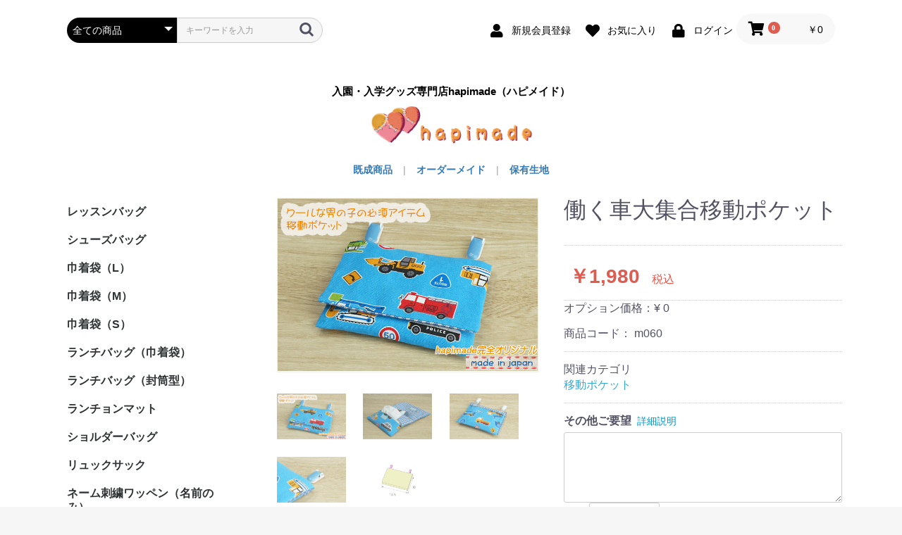

--- FILE ---
content_type: text/html; charset=UTF-8
request_url: https://hapimade.com/products/detail/378
body_size: 10558
content:
<!doctype html>
<html lang="ja">
<head prefix="og: http://ogp.me/ns# fb: http://ogp.me/ns/fb# product: http://ogp.me/ns/product#">
    <meta charset="utf-8">
    <meta name="viewport" content="width=device-width, initial-scale=1, shrink-to-fit=no">
    <meta name="eccube-csrf-token" content="ql2d1lSdHYtPZGXChvtoFLgP8rTtb1QIWWiQbEhUeJE">
    <title>入園・入学グッズ専門店hapimade（ハピメイド） / 働く車大集合移動ポケット</title>
                <meta name="description" content="入園・入学グッズ専門店ハピメイドです。お客様ご希望の仕様でお作り出来ますのでお気軽にお問い合わせ下さい。">
                <meta name="keywords" content="入園入学グッズ専門店">
                <link rel="icon" href="/html/user_data/assets/img/common/favicon.ico">
    <link rel="stylesheet" href="https://stackpath.bootstrapcdn.com/bootstrap/3.4.1/css/bootstrap.min.css" integrity="sha384-HSMxcRTRxnN+Bdg0JdbxYKrThecOKuH5zCYotlSAcp1+c8xmyTe9GYg1l9a69psu" crossorigin="anonymous">
    <link rel="stylesheet" href="https://use.fontawesome.com/releases/v5.3.1/css/all.css" integrity="sha384-mzrmE5qonljUremFsqc01SB46JvROS7bZs3IO2EmfFsd15uHvIt+Y8vEf7N7fWAU" crossorigin="anonymous">
    <link rel="stylesheet" href="//cdn.jsdelivr.net/jquery.slick/1.6.0/slick.css">
    <link rel="stylesheet" href="/html/template/myshop/assets/css/style.css">
        <style>

        .slick-slider {
            margin-bottom: 30px;
        }

        .slick-dots {
            position: absolute;
            bottom: -45px;
            display: block;
            width: 100%;
            padding: 0;
            list-style: none;
            text-align: center;
        }

        .slick-dots li {
            position: relative;
            display: inline-block;
            width: 20px;
            height: 20px;
            margin: 0 5px;
            padding: 0;

            cursor: pointer;
        }

        .slick-dots li button {
            font-size: 0;
            line-height: 0;
            display: block;
            width: 20px;
            height: 20px;
            padding: 5px;
            cursor: pointer;
            color: transparent;
            border: 0;
            outline: none;
            background: transparent;
        }

        .slick-dots li button:hover,
        .slick-dots li button:focus {
            outline: none;
        }

        .slick-dots li button:hover:before,
        .slick-dots li button:focus:before {
            opacity: 1;
        }

        .slick-dots li button:before {
            content: " ";
            line-height: 20px;
            position: absolute;
            top: 0;
            left: 0;
            width: 12px;
            height: 12px;
            text-align: center;
            opacity: .25;
            background-color: black;
            border-radius: 50%;

        }

        .slick-dots li.slick-active button:before {
            opacity: .75;
            background-color: black;
        }

        .slick-dots li button.thumbnail img {
            width: 0;
            height: 0;
        }
        
        .option_description .modal-header p{
            font-weight:bold;
            color:red;
        }
        
        .slick-list{
            border: solid #eeeeee 1px;
        }
@media only screen and (min-width: 768px){
.ec-shelfGrid .ec-shelfGrid__item-image {
    height: auto;
}
}
    </style>
    <script src="https://code.jquery.com/jquery-3.3.1.min.js" integrity="sha256-FgpCb/KJQlLNfOu91ta32o/NMZxltwRo8QtmkMRdAu8=" crossorigin="anonymous"></script>
    <script>
        $(function() {
            $.ajaxSetup({
                'headers': {
                    'ECCUBE-CSRF-TOKEN': $('meta[name="eccube-csrf-token"]').attr('content')
                }
            });
        });
    </script>
                    <!-- ▼Analytics -->
            <!-- Global site tag (gtag.js) - Google Analytics -->
<script async src="https://www.googletagmanager.com/gtag/js?id=UA-37735534-1"></script>
<script>
  window.dataLayer = window.dataLayer || [];
  function gtag(){dataLayer.push(arguments);}
  gtag('js', new Date());

  gtag('config', 'UA-37735534-1');
</script>
        <!-- ▲Analytics -->

                        
<style>
    .ec-radio .form-check-label {
        font-weight: normal;
    }
    .ec-checkbox .form-check-label {
        font-weight: normal;
    }
    .option_description {
      -moz-box-shadow: 0 5px 15px rgba(0, 0, 0, 0.5);
      -webkit-box-shadow: 0 5px 15px rgba(0, 0, 0, 0.5);
      box-shadow: 0 5px 15px rgba(0, 0, 0, 0.5);
      -moz-border-radius: 6px;
      -webkit-border-radius: 6px;
      border-radius: 6px;
      display: none;
      min-width: 50%;
      max-width: 80%;
      max-height: 80%;
      background-color: #fff;
      border: 1px solid rgba(0, 0, 0, 0.2);
      overflow:auto;
      -webkit-overflow-scrolling: touch

    }
    .option_description .modal-header {
      padding: 15px;
      border-bottom: 1px solid #e5e5e5;
    }
    .option_description .modal-header .plainmodal-close {
      margin-top: -2px;
      float: right;
      font-size: 2.1rem;
      font-weight: 700;
      color: #000;
      text-shadow: 0 1px 0 #fff;
      opacity: 0.2;
    }
    .option_description .modal-header .plainmodal-close:hover {
      opacity: 0.5;
    }

    .option_description .modal-header > p {
      margin: 1% 0 0 0;
      font-size: 1.4rem;
      line-height: 1.42857143;
    }

    .option_description .modal-title {
      color: #333333;
      font-size: 1.8rem;
      font-weight: 500;
      font-family: inherit;
      margin: 0;
    }
    .option_description .modal-body {
      padding: 3%;
      font-size: 1.4rem;
      line-height: 1.42857143;
      color: #333;
    }
    .option_description .modal-body > p {
        margin: 0 0 3%;
    }
    .option_description .modal-body > div {
        margin-bottom: 2%;
        overflow: hidden;
        padding-bottom: 2%;
    }
    .option_description .modal-body > div > p {
        margin: 2% 0 0;
    }
    .option_description img {
        float: none;
        margin: 1% auto 0;
        width: 40%;
        height: auto;
        display: block;
    }
    .option_description h3 {
        margin: 0;
        background: #efefef;
        padding: 1%;
    }
    .option_description .minus {
        color: #2980b9;
    }
    @media screen and (min-width: 768px) {
        .option_description img {
            float: left;
            margin: 1% 4% 0 0;
            width: 15%;
        }
    }

    .option_description span.small {
        font-size: 1.2rem;
    }

    .option_description .btn-info {
        width: 74px;
        float: none;
        margin: 15px auto 10px;
        border: 0;
        padding: 4px 0;
        display: block;
        background: #525263;
    }

    .option_description .btn-info:hover {
        background: #474757;
    }

    @media only screen and (min-width: 768px) {
        .option_description .btn-info {
            float: right;
            margin: 0 10px 0 0;
        }

    }
</style>

        <link rel="stylesheet" href="/html/user_data/assets/css/customize.css">
</head>
<body id="page_product_detail" class="product_page">

<div class="ec-layoutRole">
                <div class="ec-layoutRole__header">
                <!-- ▼ヘッダー(商品検索・ログインナビ・カート) -->
            <div class="ec-headerNaviRole">
    <div class="ec-headerNaviRole__left">
        <div class="ec-headerNaviRole__search">
            
<div class="ec-headerSearch">
    <form method="get" class="searchform" action="/products/list">
        <div class="ec-headerSearch__category">
            <div class="ec-select ec-select_search">
                            <select name="category_id" class="category_id"><option value="">全ての商品</option><option value="1">レッスンバッグ</option><option value="2">シューズバッグ</option><option value="3">巾着袋（L）</option><option value="4">巾着袋（M）</option><option value="5">巾着袋（S）</option><option value="6">ランチバッグ（巾着袋）</option><option value="7">ランチバッグ（封筒型）</option><option value="8">ランチョンマット</option><option value="9">ショルダーバッグ</option><option value="10">リュックサック</option><option value="11">ネーム刺繍ワッペン（名前のみ）</option><option value="26">ネーム刺繍ワッペン（ワンポイント付）</option><option value="27">刺繍ワッペン</option><option value="28">直接刺繍</option><option value="12">ピアニカバッグ＆ホースケース</option><option value="13">移動ポケット</option><option value="14">ポケットティッシュカバー</option><option value="15">ブックカバー</option><option value="16">カトラリー入れ</option><option value="17">ガーゼマスク</option><option value="18">エプロン</option><option value="19">スモック</option><option value="20">座布団カバー</option><option value="21">防災頭巾カバー</option><option value="22">お昼寝布団カバー</option><option value="23">アイマスク＆アイマスクケース</option><option value="25">あづま袋</option><option value="24">現品限り（お値打ち）</option></select>
    
            </div>
        </div>
        <div class="ec-headerSearch__keyword">
            <div class="ec-input">
                <input type="search" name="name" maxlength="50" class="search-name" placeholder="キーワードを入力" />
                <button class="ec-headerSearch__keywordBtn" type="submit">
                    <div class="ec-icon">
                        <img src="/html/template/myshop/assets/icon/search-dark.svg" alt="">
                    </div>
                </button>
            </div>
        </div>
    </form>
</div>

        </div>
        <div class="ec-headerRole__navSP">
            
<div class="ec-headerNavSP">
    <i class="fas fa-bars"></i>
</div>
        </div>
    </div>
    <div class="ec-headerNaviRole__right">
        <div class="ec-headerNaviRole__nav">
            
<div class="ec-headerNav">
            <div class="ec-headerNav__item">
            <a href="https://hapimade.com/entry">
                <i class="ec-headerNav__itemIcon fas fa-user fa-fw"></i>
                <span class="ec-headerNav__itemLink">新規会員登録</span>
            </a>
        </div>
                    <div class="ec-headerNav__item">
                <a href="https://hapimade.com/mypage/favorite">
                    <i class="ec-headerNav__itemIcon fas fa-heart fa-fw"></i>
                    <span class="ec-headerNav__itemLink">お気に入り</span>
                </a>
            </div>
                <div class="ec-headerNav__item">
            <a href="https://hapimade.com/mypage/login">
                <i class="ec-headerNav__itemIcon fas fa-lock fa-fw"></i>
                <span class="ec-headerNav__itemLink">ログイン</span>
            </a>
        </div>
    </div>

        </div>
        <div class="ec-headerRole__cart">
            <div class="ec-cartNaviWrap">
    <div class="ec-cartNavi">
        <i class="ec-cartNavi__icon fas fa-shopping-cart">
            <span class="ec-cartNavi__badge">0</span>
        </i>
        <div class="ec-cartNavi__label">
            <div class="ec-cartNavi__price">￥0</div>
        </div>
    </div>
            <div class="ec-cartNaviNull">
            <div class="ec-cartNaviNull__message">
                <p>現在カート内に商品はございません。</p>
            </div>
        </div>
    </div>
        </div>
    </div>
</div>

        <!-- ▲ヘッダー(商品検索・ログインナビ・カート) -->
    <!-- ▼ロゴ -->
                <style>
.ec-headerRole {
    padding-top: 0px;
}
.ec-headerTitle img {
    width: 250px;
    margin-bottom: 20px;
}
.ec-headerTitle .ec-headerTitle__title a {
    font-size: 15px;
    margin-bottom: 0px;
}
@media screen and (max-width: 768px){
.ec-headerTitle .ec-headerTitle__title a {
    font-size: 11px;
}


}
    </style>
<div class="ec-headerRole">
    <div class="ec-headerRole__title">
        <div class="ec-headerTitle">
            <div class="ec-headerTitle__title">
                <h1>
                    <a href="https://hapimade.com/">
                        入園・入学グッズ専門店hapimade（ハピメイド）
                    </a>
                </h1>
                <a href="https://hapimade.com"><img src="/html/user_data/assets/img/common/logo-hapimade.png"></a>
            </div>
        </div>
    </div>
</div>
        <!-- ▲ロゴ -->
    <!-- ▼ナビ -->
            <style>
#gnav{
    text-align: center;
}
#gnav ul {
    display:inline-block;
    padding: 0px;
    margin:0px;
}
#gnav ul li{
    float:left;
    list-style-type: none;
}
#gnav ul li a{
    padding: 0px 5px 0px 5px;
    margin: 0px 10px 25px 10px;
    display: block;
    text-decoration: none;
    font-weight:bold;
}
/*768px以下*/
@media screen and (max-width: 768px){
    
    }
</style>
<div id="gnav">
    <ul>
        <li><a href="https://hapimade.com/user_data/off-the-shelf">既成商品</a></li>
        <li style="color:#a0a0a0;">|</li>
        <li><a href="https://hapimade.com/user_data/order-made">オーダーメイド</a></li>
        <li style="color:#a0a0a0;">|</li>
        <li><a href="https://hapimade.com/user_data/fabric">保有生地</a></li>
    </ul>
</div>
        <!-- ▲ナビ -->

        </div>
    
        
    <div class="ec-layoutRole__contents">
                            <div class="ec-layoutRole__left">
                    <!-- ▼カテゴリナビ(PC) -->
            <style>
.ec-itemNav__nav li {
    float: none;
}
.ec-itemNav__nav li a {
    text-align: left;
    border-bottom: none;
    padding: 10px;
    height: auto;
}

</style>


<div class="ec-categoryNaviRole">
    <div class="ec-itemNav">
        <ul class="ec-itemNav__nav">
                            <li>
                            <a href="https://hapimade.com/products/list?category_id=1">
        レッスンバッグ
    </a>
    
                </li>
                            <li>
                            <a href="https://hapimade.com/products/list?category_id=2">
        シューズバッグ
    </a>
    
                </li>
                            <li>
                            <a href="https://hapimade.com/products/list?category_id=3">
        巾着袋（L）
    </a>
    
                </li>
                            <li>
                            <a href="https://hapimade.com/products/list?category_id=4">
        巾着袋（M）
    </a>
    
                </li>
                            <li>
                            <a href="https://hapimade.com/products/list?category_id=5">
        巾着袋（S）
    </a>
    
                </li>
                            <li>
                            <a href="https://hapimade.com/products/list?category_id=6">
        ランチバッグ（巾着袋）
    </a>
    
                </li>
                            <li>
                            <a href="https://hapimade.com/products/list?category_id=7">
        ランチバッグ（封筒型）
    </a>
    
                </li>
                            <li>
                            <a href="https://hapimade.com/products/list?category_id=8">
        ランチョンマット
    </a>
    
                </li>
                            <li>
                            <a href="https://hapimade.com/products/list?category_id=9">
        ショルダーバッグ
    </a>
    
                </li>
                            <li>
                            <a href="https://hapimade.com/products/list?category_id=10">
        リュックサック
    </a>
    
                </li>
                            <li>
                            <a href="https://hapimade.com/products/list?category_id=11">
        ネーム刺繍ワッペン（名前のみ）
    </a>
    
                </li>
                            <li>
                            <a href="https://hapimade.com/products/list?category_id=26">
        ネーム刺繍ワッペン（ワンポイント付）
    </a>
    
                </li>
                            <li>
                            <a href="https://hapimade.com/products/list?category_id=27">
        刺繍ワッペン
    </a>
    
                </li>
                            <li>
                            <a href="https://hapimade.com/products/list?category_id=28">
        直接刺繍
    </a>
    
                </li>
                            <li>
                            <a href="https://hapimade.com/products/list?category_id=12">
        ピアニカバッグ＆ホースケース
    </a>
    
                </li>
                            <li>
                            <a href="https://hapimade.com/products/list?category_id=13">
        移動ポケット
    </a>
    
                </li>
                            <li>
                            <a href="https://hapimade.com/products/list?category_id=14">
        ポケットティッシュカバー
    </a>
    
                </li>
                            <li>
                            <a href="https://hapimade.com/products/list?category_id=15">
        ブックカバー
    </a>
    
                </li>
                            <li>
                            <a href="https://hapimade.com/products/list?category_id=16">
        カトラリー入れ
    </a>
    
                </li>
                            <li>
                            <a href="https://hapimade.com/products/list?category_id=17">
        ガーゼマスク
    </a>
    
                </li>
                            <li>
                            <a href="https://hapimade.com/products/list?category_id=18">
        エプロン
    </a>
    
                </li>
                            <li>
                            <a href="https://hapimade.com/products/list?category_id=19">
        スモック
    </a>
    
                </li>
                            <li>
                            <a href="https://hapimade.com/products/list?category_id=20">
        座布団カバー
    </a>
    
                </li>
                            <li>
                            <a href="https://hapimade.com/products/list?category_id=21">
        防災頭巾カバー
    </a>
    
                </li>
                            <li>
                            <a href="https://hapimade.com/products/list?category_id=22">
        お昼寝布団カバー
    </a>
    
                </li>
                            <li>
                            <a href="https://hapimade.com/products/list?category_id=23">
        アイマスク＆アイマスクケース
    </a>
    
                </li>
                            <li>
                            <a href="https://hapimade.com/products/list?category_id=25">
        あづま袋
    </a>
    
                </li>
                            <li>
                            <a href="https://hapimade.com/products/list?category_id=24">
        現品限り（お値打ち）
    </a>
    
                </li>
                    </ul>
    </div>
</div>
        <!-- ▲カテゴリナビ(PC) -->

            </div>
        
                                    
        <div class="ec-layoutRole__mainWithColumn">
                        
                            <div class="ec-productRole">
        <div class="ec-grid2">
            <div class="ec-grid2__cell">
                <div class="ec-sliderItemRole">

                    <div class="item_visual">
                                                    <div class="slide-item"><img src="/html/upload/save_image/1219141336_639ff3009236b.jpg"></div>
                                                    <div class="slide-item"><img src="/html/upload/save_image/1219141330_639ff2fa2a4ed.jpg"></div>
                                                    <div class="slide-item"><img src="/html/upload/save_image/1219141332_639ff2fc59800.jpg"></div>
                                                    <div class="slide-item"><img src="/html/upload/save_image/1219141334_639ff2fe59462.jpg"></div>
                                                    <div class="slide-item"><img src="/html/upload/save_image/1219141323_639ff2f37dbd1.jpg"></div>
                                            </div>
                    <div class="item_nav">
                                                    <div class="slideThumb" data-index="0"><img src="/html/upload/save_image/1219141336_639ff3009236b.jpg"></div>
                                                    <div class="slideThumb" data-index="1"><img src="/html/upload/save_image/1219141330_639ff2fa2a4ed.jpg"></div>
                                                    <div class="slideThumb" data-index="2"><img src="/html/upload/save_image/1219141332_639ff2fc59800.jpg"></div>
                                                    <div class="slideThumb" data-index="3"><img src="/html/upload/save_image/1219141334_639ff2fe59462.jpg"></div>
                                                    <div class="slideThumb" data-index="4"><img src="/html/upload/save_image/1219141323_639ff2f37dbd1.jpg"></div>
                                            </div>
                </div>
            </div>
            <div class="ec-grid2__cell">
                <div class="ec-productRole__profile">
                                        <div class="ec-productRole__title">
                        <h2 class="ec-headingTitle">働く車大集合移動ポケット</h2>
                    </div>
                                        <ul class="ec-productRole__tags">
                                            </ul>
                                                                                                                            <div class="ec-productRole__price">
                                                    <div class="ec-price">
                                <span class="ec-price__price">￥1,980</span>
                                <span class="ec-price__tax">税込</span>
                            </div>
                                            </div>
                    
<p id="option_price_box">オプション価格：¥&nbsp;<span id="option_price_inctax_default"></span>&nbsp;</p>
                                                                <div class="ec-productRole__code">
                            商品コード： <span class="product-code-default">m060</span>
                        </div>
                                                                                    <div class="ec-productRole__category">
                            <div>関連カテゴリ</div>
                                                            <ul>
                                    <li>
                                                                                    <a href="https://hapimade.com/products/list?category_id=13">移動ポケット</a>                                    </li>
                                </ul>
                                                    </div>
                                        <form action="https://hapimade.com/products/add_cart/378" method="post" id="form1" name="form1">
                                                    <div class="ec-productRole__actions">
                                                                
                                                            <div class="ec-input"　style="margin-top: 10px;">
                    <div>
                        <label for="productoption15">その他ご要望</label>                                            &nbsp;<a href="?" id="option_description_link_378_15" data="378"><span class="ec-link ec-font-size-2">詳細説明</span></a>
                                        </div>
                    <div >
                        <textarea id="productoption15" name="productoption15" class="form-control"></textarea>
                    
                    </div>
                </div>
                    
                                <div class="ec-numberInput"><span>数量</span>
                                    <input type="number" id="quantity" name="quantity" required="required" min="1" maxlength="9" class="form-control" value="1" />
                                    
                                </div>
                            </div>
                            <div class="ec-productRole__btn">
                                <button type="submit" class="ec-blockBtn--action add-cart">
                                    カートに入れる
                                </button>
                            </div>
                        
                        <input type="hidden" id="product_id" name="product_id" value="378" /><input type="hidden" id="ProductClass" name="ProductClass" value="386" /><input type="hidden" id="_token" name="_token" value="NcuW-dxv5rsliglI7FjGS9x65TnKNIJj2DfG6h5M5YQ" />
                    </form>
                    
                    <div id="option_description_378_15" class="option_description">
            <div class="modal-header">
                <div class="plainmodal-close">&#215;</div>
                <h4 class="modal-title">その他ご要望</h4>
                <p>その他ご要望がございましたらこちらへご記載ください。</p>
            </div>


                    </div>
    
                    <div class="ec-modal">
                        <input type="checkbox" id="ec-modal-checkbox" class="checkbox">
                        <div class="ec-modal-overlay">
                            <label for="ec-modal-checkbox" class="ec-modal-overlay-close"></label>
                            <div class="ec-modal-wrap">
                                <label for="ec-modal-checkbox" class="ec-modal-close"><span class="ec-icon"><img src="/html/template/myshop/assets/icon/cross-dark.svg" alt=""/></span></label>
                                <div id="ec-modal-header" class="text-center">カートに追加しました。</div>
                                <div class="ec-modal-box">
                                    <div class="ec-role">
                                        <label for="ec-modal-checkbox" class="ec-inlineBtn--cancel">お買い物を続ける</label>
                                        <a href="https://hapimade.com/cart" class="ec-inlineBtn--action">カートへ進む</a>
                                    </div>
                                </div>
                            </div>
                        </div>
                    </div>
                                            <form action="https://hapimade.com/products/add_favorite/378" method="post">
                            <div class="ec-productRole__btn">
                                                                    <button type="submit" id="favorite" class="ec-blockBtn--cancel">
                                        お気に入りに追加
                                    </button>
                                                            </div>
                        </form>
                                        <div class="ec-productRole__description">お子さんに人気の働く車柄移動ポケットです。夏場、ポケットのないシーズン、お出かけの際に大活躍です。
                    </div>
                </div>
            </div>
        </div>
                     <div class="ec-productRole__description">
                 <div>≪Spec／素材≫</div>
<ul>
<li>本体：オックス（綿100％）</li>
</ul>
<p>製造場所：日本</p>
            </div>
            </div>

                                </div>

                    </div>

        
                <div class="ec-layoutRole__footer">
                <!-- ▼フッター -->
            <style>
.ec-footerRole {
    background: #4d4d4d;
}
</style>
<div class="ec-footerRole">
    <div class="ec-footerRole__inner">
        <ul class="ec-footerNavi">
            <li class="ec-footerNavi__link">
                <a href="https://hapimade.com/user_data/shopping-guide">ご利用案内</a>
            </li>
<!--            <li class="ec-footerNavi__link">
                <a href="https://hapimade.com/help/privacy">プライバシーポリシー</a>
            </li>
-->
            <li class="ec-footerNavi__link">
                <a href="https://hapimade.com/user_data/hapimade-question">ショッピングQ＆A</a>
            </li>
            <li class="ec-footerNavi__link">
                <a href="https://hapimade.com/user_data/advice">ワンポイントアドバイス</a>
            </li>
            <li class="ec-footerNavi__link">
                <a href="https://hapimade.com/user_data/staff-info">店長紹介</a>
            </li>
            <li class="ec-footerNavi__link">
                <a href="https://hapimade.com/user_data/news">取材、雑誌掲載情報</a>
            </li>
            <li class="ec-footerNavi__link">
                <a href="https://hapimade.com/help/tradelaw">特定商取引法に基づく表記</a>
            </li>
            <li class="ec-footerNavi__link">
                <a href="/help/privacy">プライバシーポリシー</a>
            </li>
            <li class="ec-footerNavi__link">
                <a href="https://hapimade.com/contact">お問い合わせ</a>
            </li>
            <li class="ec-footerNavi__link">
                <a href="https://hapimade.com/user_data/btob">企業様向けお問い合わせ</a>
            </li>
        </ul>
        <div class="ec-footerTitle">
            <div class="ec-footerTitle__logo">
<!--                <a href="https://hapimade.com/">入園・入学グッズ専門店hapimade（ハピメイド）</a>
-->
                <a href="https://hapimade.com/"><img style="width:250px;" src="/html/user_data/assets/img/common/logo-hapimade.png"></a>
            </div>
            <div class="ec-footerTitle__copyright">© 2013-2025 FFsee inc.</div>
        </div>
    </div>
</div>
        <!-- ▲フッター -->

        </div>
    </div><!-- ec-layoutRole -->

<div class="ec-overlayRole"></div>
<div class="ec-drawerRoleClose"><i class="fas fa-times"></i></div>
<div class="ec-drawerRole">
                    <!-- ▼商品検索 -->
            
<div class="ec-headerSearch">
    <form method="get" class="searchform" action="/products/list">
        <div class="ec-headerSearch__category">
            <div class="ec-select ec-select_search">
                            <select name="category_id" class="category_id"><option value="">全ての商品</option><option value="1">レッスンバッグ</option><option value="2">シューズバッグ</option><option value="3">巾着袋（L）</option><option value="4">巾着袋（M）</option><option value="5">巾着袋（S）</option><option value="6">ランチバッグ（巾着袋）</option><option value="7">ランチバッグ（封筒型）</option><option value="8">ランチョンマット</option><option value="9">ショルダーバッグ</option><option value="10">リュックサック</option><option value="11">ネーム刺繍ワッペン（名前のみ）</option><option value="26">ネーム刺繍ワッペン（ワンポイント付）</option><option value="27">刺繍ワッペン</option><option value="28">直接刺繍</option><option value="12">ピアニカバッグ＆ホースケース</option><option value="13">移動ポケット</option><option value="14">ポケットティッシュカバー</option><option value="15">ブックカバー</option><option value="16">カトラリー入れ</option><option value="17">ガーゼマスク</option><option value="18">エプロン</option><option value="19">スモック</option><option value="20">座布団カバー</option><option value="21">防災頭巾カバー</option><option value="22">お昼寝布団カバー</option><option value="23">アイマスク＆アイマスクケース</option><option value="25">あづま袋</option><option value="24">現品限り（お値打ち）</option></select>
    
            </div>
        </div>
        <div class="ec-headerSearch__keyword">
            <div class="ec-input">
                <input type="search" name="name" maxlength="50" class="search-name" placeholder="キーワードを入力" />
                <button class="ec-headerSearch__keywordBtn" type="submit">
                    <div class="ec-icon">
                        <img src="/html/template/myshop/assets/icon/search-dark.svg" alt="">
                    </div>
                </button>
            </div>
        </div>
    </form>
</div>

        <!-- ▲商品検索 -->
    <!-- ▼カテゴリナビ(SP) -->
            


<div class="ec-headerCategoryArea">
    <div class="ec-headerCategoryArea__heading">
        <p>カテゴリ一覧</p>
    </div>
    <div class="ec-itemNav">
        <ul class="ec-itemNav__nav">
                            <li>
                            <a href="https://hapimade.com/products/list?category_id=1">
        レッスンバッグ
    </a>
    
                </li>
                            <li>
                            <a href="https://hapimade.com/products/list?category_id=2">
        シューズバッグ
    </a>
    
                </li>
                            <li>
                            <a href="https://hapimade.com/products/list?category_id=3">
        巾着袋（L）
    </a>
    
                </li>
                            <li>
                            <a href="https://hapimade.com/products/list?category_id=4">
        巾着袋（M）
    </a>
    
                </li>
                            <li>
                            <a href="https://hapimade.com/products/list?category_id=5">
        巾着袋（S）
    </a>
    
                </li>
                            <li>
                            <a href="https://hapimade.com/products/list?category_id=6">
        ランチバッグ（巾着袋）
    </a>
    
                </li>
                            <li>
                            <a href="https://hapimade.com/products/list?category_id=7">
        ランチバッグ（封筒型）
    </a>
    
                </li>
                            <li>
                            <a href="https://hapimade.com/products/list?category_id=8">
        ランチョンマット
    </a>
    
                </li>
                            <li>
                            <a href="https://hapimade.com/products/list?category_id=9">
        ショルダーバッグ
    </a>
    
                </li>
                            <li>
                            <a href="https://hapimade.com/products/list?category_id=10">
        リュックサック
    </a>
    
                </li>
                            <li>
                            <a href="https://hapimade.com/products/list?category_id=11">
        ネーム刺繍ワッペン（名前のみ）
    </a>
    
                </li>
                            <li>
                            <a href="https://hapimade.com/products/list?category_id=26">
        ネーム刺繍ワッペン（ワンポイント付）
    </a>
    
                </li>
                            <li>
                            <a href="https://hapimade.com/products/list?category_id=27">
        刺繍ワッペン
    </a>
    
                </li>
                            <li>
                            <a href="https://hapimade.com/products/list?category_id=28">
        直接刺繍
    </a>
    
                </li>
                            <li>
                            <a href="https://hapimade.com/products/list?category_id=12">
        ピアニカバッグ＆ホースケース
    </a>
    
                </li>
                            <li>
                            <a href="https://hapimade.com/products/list?category_id=13">
        移動ポケット
    </a>
    
                </li>
                            <li>
                            <a href="https://hapimade.com/products/list?category_id=14">
        ポケットティッシュカバー
    </a>
    
                </li>
                            <li>
                            <a href="https://hapimade.com/products/list?category_id=15">
        ブックカバー
    </a>
    
                </li>
                            <li>
                            <a href="https://hapimade.com/products/list?category_id=16">
        カトラリー入れ
    </a>
    
                </li>
                            <li>
                            <a href="https://hapimade.com/products/list?category_id=17">
        ガーゼマスク
    </a>
    
                </li>
                            <li>
                            <a href="https://hapimade.com/products/list?category_id=18">
        エプロン
    </a>
    
                </li>
                            <li>
                            <a href="https://hapimade.com/products/list?category_id=19">
        スモック
    </a>
    
                </li>
                            <li>
                            <a href="https://hapimade.com/products/list?category_id=20">
        座布団カバー
    </a>
    
                </li>
                            <li>
                            <a href="https://hapimade.com/products/list?category_id=21">
        防災頭巾カバー
    </a>
    
                </li>
                            <li>
                            <a href="https://hapimade.com/products/list?category_id=22">
        お昼寝布団カバー
    </a>
    
                </li>
                            <li>
                            <a href="https://hapimade.com/products/list?category_id=23">
        アイマスク＆アイマスクケース
    </a>
    
                </li>
                            <li>
                            <a href="https://hapimade.com/products/list?category_id=25">
        あづま袋
    </a>
    
                </li>
                            <li>
                            <a href="https://hapimade.com/products/list?category_id=24">
        現品限り（お値打ち）
    </a>
    
                </li>
                    </ul>
    </div>
</div>

        <!-- ▲カテゴリナビ(SP) -->
    <!-- ▼ログインナビ(SP) -->
            
<div class="ec-headerLinkArea">
    <div class="ec-headerLink__list">
        <a class="ec-headerLink__item" href="https://hapimade.com/cart">
            <div class="ec-headerLink__icon">
                <i class="fas fa-shopping-cart fa-fw"></i>
            </div>
            <span>カートを見る</span>
        </a>
                    <a class="ec-headerLink__item" href="https://hapimade.com/entry">
                <div class="ec-headerLink__icon">
                    <i class="fas fa-user fa-fw"></i>
                </div>
                <span>新規会員登録</span>
            </a>
                            <a class="ec-headerLink__item" href="https://hapimade.com/mypage/favorite">
                    <div class="ec-headerLink__icon">
                        <i class="fas fa-heart fa-fw"></i>
                    </div>
                    <span>お気に入り</span>
                </a>
                        <a class="ec-headerLink__item" href="https://hapimade.com/mypage/login">
                <div class="ec-headerLink__icon">
                    <i class="fas fa-lock fa-fw"></i>
                </div>
                <span>ログイン</span>
            </a>
                <a class="ec-headerLink__item" href="https://hapimade.com/">
            <div class="ec-headerLink__icon">
                <i class="fas fa-home fa-fw"></i>
            </div>
            <span>ホームに戻る</span>
        </a>
    </div>
</div>

        <!-- ▲ログインナビ(SP) -->

    </div>
<div class="ec-blockTopBtn pagetop">ページトップへ</div>
<script src="https://stackpath.bootstrapcdn.com/bootstrap/3.4.1/js/bootstrap.min.js" integrity="sha384-aJ21OjlMXNL5UyIl/XNwTMqvzeRMZH2w8c5cRVpzpU8Y5bApTppSuUkhZXN0VxHd" crossorigin="anonymous"></script>
<script src="https://cdn.jsdelivr.net/jquery.slick/1.6.0/slick.min.js"></script>
<script>
var eccube_lang = {
    "common.delete_confirm":"削除してもよろしいですか?"
}
</script><script src="/html/template/myshop/assets/js/function.js"></script>
<script src="/html/template/myshop/assets/js/eccube.js"></script>
    <script>
        eccube.classCategories = {"__unselected":{"__unselected":{"name":"\u9078\u629e\u3057\u3066\u304f\u3060\u3055\u3044","product_class_id":""}},"__unselected2":{"#":{"classcategory_id2":"","name":"","stock_find":true,"price01":"","price02":"1,800","price01_inc_tax":"","price02_inc_tax":"1,980","product_class_id":"386","product_code":"m060","sale_type":"1"}}};

        // 規格2に選択肢を割り当てる。
        function fnSetClassCategories(form, classcat_id2_selected) {
            var $form = $(form);
            var product_id = $form.find('input[name=product_id]').val();
            var $sele1 = $form.find('select[name=classcategory_id1]');
            var $sele2 = $form.find('select[name=classcategory_id2]');
            eccube.setClassCategories($form, product_id, $sele1, $sele2, classcat_id2_selected);
        }

            </script>
    <script>
        $(function() {
            // bfcache無効化
            $(window).bind('pageshow', function(event) {
                if (event.originalEvent.persisted) {
                    location.reload(true);
                }
            });

            $('.item_visual').slick({
                dots: false,
                arrows: false,
                responsive: [{
                    breakpoint: 768,
                    settings: {
                        dots: true
                    }
                }]
            });

            $('.slideThumb').on('click', function() {
                var index = $(this).attr('data-index');
                $('.item_visual').slick('slickGoTo', index, false);
            })
        });
    </script>
    <script>
        $(function() {
            $('.add-cart').on('click', function(event) {
                
                
                // 個数フォームのチェック
                if ($('#quantity').val() < 1) {
                    $('#quantity')[0].setCustomValidity('1以上で入力してください。');
                    return true;
                } else {
                    $('#quantity')[0].setCustomValidity('');
                }

                event.preventDefault();
                $form = $('#form1');
                $.ajax({
                    url: $form.attr('action'),
                    type: $form.attr('method'),
                    data: $form.serialize(),
                    dataType: 'json',
                    beforeSend: function(xhr, settings) {
                        // Buttonを無効にする
                        $('.add-cart').prop('disabled', true);
                    }
                }).done(function(data) {
                    // レスポンス内のメッセージをalertで表示
                    $.each(data.messages, function() {
                        $('#ec-modal-header').html(this);
                    });

                    $('#ec-modal-checkbox').prop('checked', true);

                    // カートブロックを更新する
                    $.ajax({
                        url: "https://hapimade.com/block/cart",
                        type: 'GET',
                        dataType: 'html'
                    }).done(function(html) {
                        $('.ec-headerRole__cart').html(html);
                    });
                }).fail(function(data) {
                    alert('カートへの追加に失敗しました。');
                }).always(function(data) {
                    // Buttonを有効にする
                    $('.add-cart').prop('disabled', false);
                });
            });
        });
    </script>
                
<style type="text/css">
    .datepicker-days th.dow:first-child,
    .datepicker-days td:first-child {
        color: #f00;
    }

    .datepicker-days th.dow:last-child,
    .datepicker-days td:last-child {
        color: #00f;
    }
</style>
<script src="/html/template/myshop/../../plugin/ProductOption/assets/js/jquery.plainmodal.min.js"></script>
<script>
$(function() {
    //デフォルトのデイトタイムピッカーが存在しない場合
    if ($('[type="date"]').prop('type') !== 'date') {
        $.getScript("/html/template/admin/assets/js/vendor/moment.min.js").done(function() {
            $.getScript("/html/template/admin/assets/js/vendor/moment-with-locales.min.js").done(function() {
                $.getScript("/html/template/admin/assets/js/vendor/tempusdominus-bootstrap-4.min.js").done(function() {
                    $('input[type=date]').datetimepicker({
                        locale: 'ja',
                        format: 'YYYY-MM-DD',
                        useCurrent: false,
                        buttons: {
                            showToday: true,
                            showClose: true
                        }
                    });
                });
            });
        });
    }
});

var product_id;
$(function() {
                                modal378_15 = $('#option_description_378_15').plainModal();
            $('#option_description_link_378_15').click(function() {
                modal378_15.plainModal('open');
                product_id = $(this).attr('data');
                return false;
            });
            });

$(function() {
    $("[id^=desc_btn_]").click(function(){
        var form_id;
        var id = $(this).attr('id').replace(/^desc_btn_/ig, '');
        var ids = id.split('_');
        if (eccube.hasOwnProperty('productsClassCategories')) {
            form_id = product_id;
        }else{
            form_id = 1;
        }
        var $form = $("form[name=form"+form_id+"]");
        func_submit($form,ids[0],ids[1]);
        onOptionChange($form)
    });
    $("[name^=productoption]").change(function(){
        $form = $(this).parents('form');
        onOptionChange($form);
    });
});

function func_submit($form,optionId, setValue) {
    var $sele_option = $form.find("[name=productoption" + optionId + "]");
    if($sele_option && $sele_option.length){
        var kind = $sele_option.attr("type");
        if(kind == 'radio'){
            $sele_option.val([setValue]);
        }else{
            $sele_option.val(setValue);
        }
    }else{
        var $sele_option = $form.find('[name="productoption' + optionId + '[]"]');
        if($sele_option && $sele_option.length){
            $sele_option.each(function(){
                if($(this).val() == setValue){
                    $(this).prop('checked',true);
                }
            });
        }
    }

    $('#option_description_' + product_id + '_' + optionId).plainModal('close');
}


var optionPrice = {"378":{"15":[0]}};
var optionPoint = {"378":{"15":[0]}};
var optionMultiple = [];
var taxRules = {"386":{"tax_rate":"10","tax_rule":1}};
var default_class_id = {"378":386};

function onOptionChange($form){
    var optionPriceTotal = 0;
    var optionPointTotal = 0;
    var tax_rate = null;
    var tax_rule = null;
    var product_id = $form.find('input[name="product_id"]').val();
    var $sele1 = $form.find('select[name=classcategory_id1]');
    var $sele2 = $form.find('select[name=classcategory_id2]');

    var classcat_id1 = $sele1.val() ? $sele1.val() : '__unselected';
    var classcat_id2 = $sele2.val() ? $sele2.val() : '';
    if (eccube.hasOwnProperty('productsClassCategories')) {
        // 商品一覧時
        classcat2 = eccube.productsClassCategories[product_id][classcat_id1]['#' + classcat_id2];
    } else {
        // 詳細表示時
        classcat2 = eccube.classCategories[classcat_id1]['#' + classcat_id2];
    }
    $form.find("[id^=productoption]").each(function(){
        var id = $(this).prop("id");
        var name = $(this).attr("name");
        var option_id = null;
        if(name === undefined){
            name = $(this).find("input").prop("id");
        }
        option_id = name.replace(/productoption/ig,'');
        option_id = option_id.replace(/_\d+/ig,'');
        option_id = option_id.replace(/\[\]/ig,'');
        if(id.match(/^productoption\d+$/)){
            var kind = $(this).prop('tagName');
            var type = $(this).attr('type');
            var value = null;
            var multi = 1;
            switch(kind){
                case 'SELECT':
                    value = $(this).val();
                    break;
                case 'TEXTAREA':
                case 'INPUT':
                    var text = $(this).val();
                    if(text.length > 0){
                        value = 0;
                    }
                    if(type == 'number'){
                        if(optionMultiple[product_id][option_id]){
                            multi = $(this).val();
                            if(multi.length == 0)multi = 0;
                        }
                    }
                    break;
                default:
                    if($(this).find('input[type="checkbox"]').length > 0){
                        value = [];
                        $(this).find('input[type="checkbox"]:checked').each(function(){
                            value.push($(this).val());
                        });
                    }else{
                        value = $form.find("input[name='productoption" + option_id + "']:checked").val();
                    }
                    break;
            }
            if(value != null){
                if(Array.isArray(value)){
                    for(var key in value){
                        optionPriceTotal += parseFloat(optionPrice[product_id][option_id][value[key]]);
                        optionPointTotal += parseFloat(optionPoint[product_id][option_id][value[key]]);
                    }
                }else{
                    optionPriceTotal += parseFloat(optionPrice[product_id][option_id][value]*multi);
                    optionPointTotal += parseFloat(optionPoint[product_id][option_id][value]*multi);
                }
            }
        }
    });

    if(classcat2){
        var product_class_id = classcat2.product_class_id;
    }else{
        var product_class_id = default_class_id[product_id];
    }

    var tax_rate = taxRules[product_class_id]['tax_rate'];
    var tax_rule = taxRules[product_class_id]['tax_rule'];

    var $option_price = $form.parent().find('#option_price_default').first();
    $option_price.text(number_format(optionPriceTotal));
    var $option_point = $form.parent().find('#option_price_inctax_default').first();
    $option_point.text(number_format(optionPriceTotal + sfTax(optionPriceTotal, tax_rate, tax_rule)));
}

function number_format(num) {
    return num.toString().replace(/([0-9]+?)(?=(?:[0-9]{3})+$)/g , '$1,');
}

function sfTax(price, tax_rate, tax_rule) {
    real_tax = tax_rate / 100;
    ret = price * real_tax;
    tax_rule = parseInt(tax_rule);
    switch (tax_rule) {
        // 四捨五入
        case 1:
            $ret = Math.round(ret);
            break;
        // 切り捨て
        case 2:
            $ret = Math.floor(ret);
            break;
        // 切り上げ
        case 3:
            $ret = Math.ceil(ret);
            break;
        // デフォルト:切り上げ
        default:
            $ret = Math.round(ret);
            break;
    }
    return $ret;
}

</script>

                
<script>onOptionChange($("#form1"));</script>

                <script>
    $(function () {
        $('#RelatedProduct-product_area').appendTo($('.ec-layoutRole__main, .ec-layoutRole__mainWithColumn, .ec-layoutRole__mainBetweenColumn'));
    });
</script>

<div id="RelatedProduct-product_area" class="ec-shelfRole">
    <ul class="ec-shelfGrid">
            </ul>
</div>

    
    <script src="/html/user_data/assets/js/customize.js"></script>
</body>
</html>


--- FILE ---
content_type: text/css
request_url: https://hapimade.com/html/user_data/assets/css/customize.css
body_size: 256
content:
/* カスタマイズ用CSS */

/* ブログカード
======================================================================*/
.ec-headerTitle .ec-headerTitle__img img {
    width: 30%;
}
.ec-headerTitle .ec-headerTitle__title a {
    font-size: 20px;
}


.ec-itemNav__nav li {
    float: none;
    width: auto;
}




/************************************
** レスポンシブデザイン用のメディアクエリ
************************************/
/*1240px以下*/
@media screen and (max-width: 1240px){
  /*必要ならばここにコードを書く*/
.ec-headerTitle .ec-headerTitle__title a {
    font-size: 10px;
}
}

/*1030px以下*/
@media screen and (max-width: 1030px){
  /*必要ならばここにコードを書く*/
  
}

/*768px以下*/
@media screen and (max-width: 768px){
  /*必要ならばここにコードを書く*/
	
}

/*480px以下*/
@media screen and (max-width: 480px){
  /*必要ならばここにコードを書く*/
	
}

--- FILE ---
content_type: application/javascript
request_url: https://hapimade.com/html/template/myshop/assets/js/function.js
body_size: 2425
content:
/*
 * This file is part of EC-CUBE
 *
 * Copyright(c) LOCKON CO.,LTD. All Rights Reserved.
 *
 * http://www.lockon.co.jp/
 *
 * For the full copyright and license information, please view the LICENSE
 * file that was distributed with this source code.
*/

$(function() {

    $('.pagetop').hide();

    $(window).on('scroll', function() {
        // ページトップフェードイン
        if ($(this).scrollTop() > 300) {
            $('.pagetop').fadeIn();
        } else {
            $('.pagetop').fadeOut();
        }

        // PC表示の時のみに適用
        if (window.innerWidth > 767) {

            if ($('#shopping-form').length) {

                var side = $(".ec-orderRole__summary"),
                    wrap = $("#shopping-form"),
                    min_move = wrap.offset().top,
                    max_move = wrap.height(),
                    margin_bottom = max_move - min_move;

                var scrollTop = $(window).scrollTop();
                if (scrollTop > min_move && scrollTop < max_move) {
                    var margin_top = scrollTop - min_move;
                    side.css({"margin-top": margin_top});
                } else if (scrollTop < min_move) {
                    side.css({"margin-top": 0});
                } else if (scrollTop > max_move) {
                    side.css({"margin-top": margin_bottom});
                }

            }
        }
        return false;
    });


    $('.ec-headerNavSP').on('click', function() {
        $('.ec-layoutRole').toggleClass('is_active');
        $('.ec-drawerRole').toggleClass('is_active');
        $('.ec-drawerRoleClose').toggleClass('is_active');
        $('body').toggleClass('have_curtain');
    });

    $('.ec-overlayRole').on('click', function() {
        $('body').removeClass('have_curtain');
        $('.ec-layoutRole').removeClass('is_active');
        $('.ec-drawerRole').removeClass('is_active');
        $('.ec-drawerRoleClose').removeClass('is_active');
    });

    $('.ec-drawerRoleClose').on('click', function() {
        $('body').removeClass('have_curtain');
        $('.ec-layoutRole').removeClass('is_active');
        $('.ec-drawerRole').removeClass('is_active');
        $('.ec-drawerRoleClose').removeClass('is_active');
    });

    // TODO: カート展開時のアイコン変更処理
    $('.ec-headerRole__cart').on('click', '.ec-cartNavi', function() {
        // $('.ec-cartNavi').toggleClass('is-active');
        $('.ec-cartNaviIsset').toggleClass('is-active');
        $('.ec-cartNaviNull').toggleClass('is-active')
    });

    $('.ec-headerRole__cart').on('click', '.ec-cartNavi--cancel', function() {
        // $('.ec-cartNavi').toggleClass('is-active');
        $('.ec-cartNaviIsset').toggleClass('is-active');
        $('.ec-cartNaviNull').toggleClass('is-active')
    });

    $('.ec-orderMail__link').on('click', function() {
        $(this).siblings('.ec-orderMail__body').slideToggle();
    });

    $('.ec-orderMail__close').on('click', function() {
        $(this).parent().slideToggle();
    });

    $('.is_inDrawer').each(function() {
        var html = $(this).html();
        $(html).appendTo('.ec-drawerRole');
    });

    $('.ec-blockTopBtn').on('click', function() {
        $('html,body').animate({'scrollTop': 0}, 500);
    });

    // スマホのドロワーメニュー内の下層カテゴリ表示
    // TODO FIXME スマホのカテゴリ表示方法
    $('.ec-itemNav ul a').click(function() {
        var child = $(this).siblings();
        if (child.length > 0) {
            if (child.is(':visible')) {
                return true;
            } else {
                child.slideToggle();
                return false;
            }
        }
    });

    // イベント実行時のオーバーレイ処理
    // classに「load-overlay」が記述されていると画面がオーバーレイされる
    $('.load-overlay').on({
        click: function() {
            loadingOverlay();
        },
        change: function() {
            loadingOverlay();
        }
    });

    // submit処理についてはオーバーレイ処理を行う
    $(document).on('click', 'input[type="submit"], button[type="submit"]', function() {

        // html5 validate対応
        var valid = true;
        var form = getAncestorOfTagType(this, 'FORM');

        if (typeof form !== 'undefined' && !form.hasAttribute('novalidate')) {
            // form validation
            if (typeof form.checkValidity === 'function') {
                valid = form.checkValidity();
            }
        }

        if (valid) {
            loadingOverlay();
        }
    });
});

$(window).on('pageshow', function() {
    loadingOverlay('hide');
});

/**
 * オーバーレイ処理を行う関数
 */
function loadingOverlay(action) {

    if (action == 'hide') {
        $('.bg-load-overlay').remove();
    } else {
        $overlay = $('<div class="bg-load-overlay">');
        $('body').append($overlay);
    }
}

/**
 *  要素FORMチェック
 */
function getAncestorOfTagType(elem, type) {

    while (elem.parentNode && elem.tagName !== type) {
        elem = elem.parentNode;
    }

    return (type === elem.tagName) ? elem : undefined;
}

// anchorをクリックした時にformを裏で作って指定のメソッドでリクエストを飛ばす
// Twigには以下のように埋め込む
// <a href="PATH" {{ csrf_token_for_anchor() }} data-method="(put/delete/postのうちいずれか)" data-confirm="xxxx" data-message="xxxx">
//
// オプション要素
// data-confirm : falseを定義すると確認ダイアログを出さない。デフォルトはダイアログを出す
// data-message : 確認ダイアログを出す際のメッセージをデフォルトから変更する
//
$(function() {
    var createForm = function(action, data) {
        var $form = $('<form action="' + action + '" method="post"></form>');
        for (input in data) {
            if (data.hasOwnProperty(input)) {
                $form.append('<input name="' + input + '" value="' + data[input] + '">');
            }
        }
        return $form;
    };

    $('a[token-for-anchor]').click(function(e) {
        e.preventDefault();
        var $this = $(this);
        var data = $this.data();
        if (data.confirm != false) {
            if (!confirm(data.message ? data.message : eccube_lang['common.delete_confirm'] )) {
                return false;
            }
        }

        // 削除時はオーバーレイ処理を入れる
        loadingOverlay();

        var $form = createForm($this.attr('href'), {
            _token: $this.attr('token-for-anchor'),
            _method: data.method
        }).hide();

        $('body').append($form); // Firefox requires form to be on the page to allow submission
        $form.submit();
    });
});
